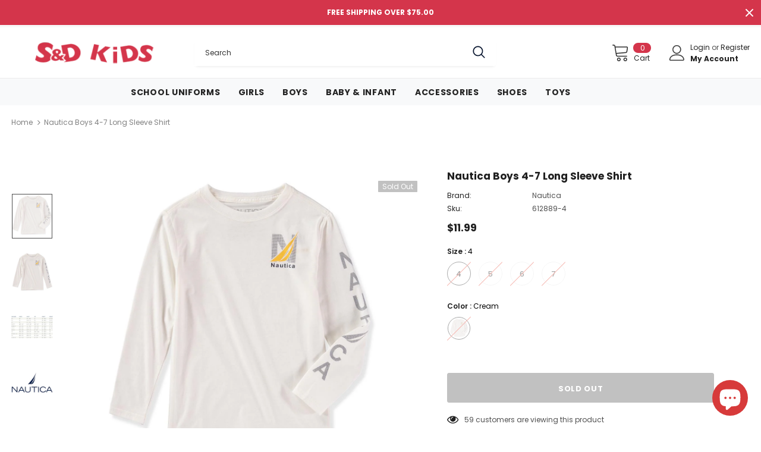

--- FILE ---
content_type: text/plain; charset=utf-8
request_url: https://events.getsitectrl.com/api/v1/events?query=variant%3D42179465838821
body_size: 558
content:
{"id":"66fecc100f74cfeb","user_id":"66fecc100fbd0a91","time":1769445802045,"token":"1769445802.82c68eef870ecced15f8f44d4f1889fb.b722b54ea91503459aa4201b934fe3f4","geo":{"ip":"18.222.50.161","geopath":"147015:147763:220321:","geoname_id":4509177,"longitude":-83.0061,"latitude":39.9625,"postal_code":"43215","city":"Columbus","region":"Ohio","state_code":"OH","country":"United States","country_code":"US","timezone":"America/New_York"},"ua":{"platform":"Desktop","os":"Mac OS","os_family":"Mac OS X","os_version":"10.15.7","browser":"Other","browser_family":"ClaudeBot","browser_version":"1.0","device":"Spider","device_brand":"Spider","device_model":"Desktop"},"utm":{}}

--- FILE ---
content_type: text/javascript
request_url: https://www.sndkids.com/cdn/shop/t/62/assets/boost-pfs-instant-search.js?v=723156378417206141660153914
body_size: -735
content:
var boostPFSInstantSearchConfig={search:{suggestionPosition:"right"}};(function(){BoostPFS.inject(this),SearchInput.prototype.customizeInstantSearch=function(suggestionElement,searchElement,searchBoxId){suggestionElement||(suggestionElement=this.$uiMenuElement),searchElement||(searchElement=this.$element),searchBoxId||(searchBoxId=this.id)}})();
//# sourceMappingURL=/cdn/shop/t/62/assets/boost-pfs-instant-search.js.map?v=723156378417206141660153914


--- FILE ---
content_type: text/javascript; charset=utf-8
request_url: https://www.sndkids.com/products/nautica-boys-4-7-long-sleeve-shirt-268575.js
body_size: 884
content:
{"id":7498631381221,"title":"Nautica Boys 4-7 Long Sleeve Shirt","handle":"nautica-boys-4-7-long-sleeve-shirt-268575","description":"\u003cp\u003eDrawing from the essence of the water and the currents of the world, Nautica is a global lifestyle brand that creates style that’s iconic, yet modern and innovative in its fit, feel and function.\u003c\/p\u003e\u003cul\u003e\n\u003cli\u003eLong Sleeve Screen Print Graphic T-Shirt\u003c\/li\u003e\n\u003cli\u003eCrew Neck Style Shirt with Modern Logo\u003c\/li\u003e\n\u003cli\u003e85% cotton, 15% rayon\u003c\/li\u003e\n\u003cli\u003eMachine wash\u003c\/li\u003e\n\u003cli\u003eStyle: 25NSFEB33E-107-CF6\u003c\/li\u003e\n\u003c\/ul\u003e","published_at":"2021-12-07T16:21:27-05:00","created_at":"2021-12-07T16:21:27-05:00","vendor":"Nautica","type":"Long Sleeve Casual Shirts","tags":["2-20","Boys","Clothing","Kids","Long Sleeve Casual Shirt","Tops"],"price":1199,"price_min":1199,"price_max":1199,"available":false,"price_varies":false,"compare_at_price":0,"compare_at_price_min":0,"compare_at_price_max":0,"compare_at_price_varies":false,"variants":[{"id":42179465838821,"title":"4 \/ Cream","option1":"4","option2":"Cream","option3":null,"sku":"612889-4","requires_shipping":true,"taxable":true,"featured_image":{"id":36293349376229,"product_id":7498631381221,"position":1,"created_at":"2021-12-07T16:21:28-05:00","updated_at":"2021-12-07T16:21:28-05:00","alt":"Nautica Boys 4-7 Long Sleeve Shirt","width":1000,"height":1042,"src":"https:\/\/cdn.shopify.com\/s\/files\/1\/0074\/8712\/7609\/products\/fine_CRM_268575-612889.jpg?v=1638912088","variant_ids":[42179465838821,42179465871589,42179465937125,42179465969893]},"available":false,"name":"Nautica Boys 4-7 Long Sleeve Shirt - 4 \/ Cream","public_title":"4 \/ Cream","options":["4","Cream"],"price":1199,"weight":91,"compare_at_price":null,"inventory_management":"shopify","barcode":"194753975798","featured_media":{"alt":"Nautica Boys 4-7 Long Sleeve Shirt","id":28843040080101,"position":1,"preview_image":{"aspect_ratio":0.96,"height":1042,"width":1000,"src":"https:\/\/cdn.shopify.com\/s\/files\/1\/0074\/8712\/7609\/products\/fine_CRM_268575-612889.jpg?v=1638912088"}},"requires_selling_plan":false,"selling_plan_allocations":[]},{"id":42179465871589,"title":"5 \/ Cream","option1":"5","option2":"Cream","option3":null,"sku":"612889-5","requires_shipping":true,"taxable":true,"featured_image":{"id":36293349376229,"product_id":7498631381221,"position":1,"created_at":"2021-12-07T16:21:28-05:00","updated_at":"2021-12-07T16:21:28-05:00","alt":"Nautica Boys 4-7 Long Sleeve Shirt","width":1000,"height":1042,"src":"https:\/\/cdn.shopify.com\/s\/files\/1\/0074\/8712\/7609\/products\/fine_CRM_268575-612889.jpg?v=1638912088","variant_ids":[42179465838821,42179465871589,42179465937125,42179465969893]},"available":false,"name":"Nautica Boys 4-7 Long Sleeve Shirt - 5 \/ Cream","public_title":"5 \/ Cream","options":["5","Cream"],"price":1199,"weight":91,"compare_at_price":null,"inventory_management":"shopify","barcode":"194753975781","featured_media":{"alt":"Nautica Boys 4-7 Long Sleeve Shirt","id":28843040080101,"position":1,"preview_image":{"aspect_ratio":0.96,"height":1042,"width":1000,"src":"https:\/\/cdn.shopify.com\/s\/files\/1\/0074\/8712\/7609\/products\/fine_CRM_268575-612889.jpg?v=1638912088"}},"requires_selling_plan":false,"selling_plan_allocations":[]},{"id":42179465937125,"title":"6 \/ Cream","option1":"6","option2":"Cream","option3":null,"sku":"612889-6","requires_shipping":true,"taxable":true,"featured_image":{"id":36293349376229,"product_id":7498631381221,"position":1,"created_at":"2021-12-07T16:21:28-05:00","updated_at":"2021-12-07T16:21:28-05:00","alt":"Nautica Boys 4-7 Long Sleeve Shirt","width":1000,"height":1042,"src":"https:\/\/cdn.shopify.com\/s\/files\/1\/0074\/8712\/7609\/products\/fine_CRM_268575-612889.jpg?v=1638912088","variant_ids":[42179465838821,42179465871589,42179465937125,42179465969893]},"available":false,"name":"Nautica Boys 4-7 Long Sleeve Shirt - 6 \/ Cream","public_title":"6 \/ Cream","options":["6","Cream"],"price":1199,"weight":91,"compare_at_price":null,"inventory_management":"shopify","barcode":"194753975774","featured_media":{"alt":"Nautica Boys 4-7 Long Sleeve Shirt","id":28843040080101,"position":1,"preview_image":{"aspect_ratio":0.96,"height":1042,"width":1000,"src":"https:\/\/cdn.shopify.com\/s\/files\/1\/0074\/8712\/7609\/products\/fine_CRM_268575-612889.jpg?v=1638912088"}},"requires_selling_plan":false,"selling_plan_allocations":[]},{"id":42179465969893,"title":"7 \/ Cream","option1":"7","option2":"Cream","option3":null,"sku":"612889-7","requires_shipping":true,"taxable":true,"featured_image":{"id":36293349376229,"product_id":7498631381221,"position":1,"created_at":"2021-12-07T16:21:28-05:00","updated_at":"2021-12-07T16:21:28-05:00","alt":"Nautica Boys 4-7 Long Sleeve Shirt","width":1000,"height":1042,"src":"https:\/\/cdn.shopify.com\/s\/files\/1\/0074\/8712\/7609\/products\/fine_CRM_268575-612889.jpg?v=1638912088","variant_ids":[42179465838821,42179465871589,42179465937125,42179465969893]},"available":false,"name":"Nautica Boys 4-7 Long Sleeve Shirt - 7 \/ Cream","public_title":"7 \/ Cream","options":["7","Cream"],"price":1199,"weight":91,"compare_at_price":0,"inventory_management":"shopify","barcode":"194753975804","featured_media":{"alt":"Nautica Boys 4-7 Long Sleeve Shirt","id":28843040080101,"position":1,"preview_image":{"aspect_ratio":0.96,"height":1042,"width":1000,"src":"https:\/\/cdn.shopify.com\/s\/files\/1\/0074\/8712\/7609\/products\/fine_CRM_268575-612889.jpg?v=1638912088"}},"requires_selling_plan":false,"selling_plan_allocations":[]}],"images":["\/\/cdn.shopify.com\/s\/files\/1\/0074\/8712\/7609\/products\/fine_CRM_268575-612889.jpg?v=1638912088","\/\/cdn.shopify.com\/s\/files\/1\/0074\/8712\/7609\/products\/612889_ALT.jpg?v=1638912143","\/\/cdn.shopify.com\/s\/files\/1\/0074\/8712\/7609\/products\/612889_ALT2.jpg?v=1638912144","\/\/cdn.shopify.com\/s\/files\/1\/0074\/8712\/7609\/products\/612889_ALT3.jpg?v=1638912146"],"featured_image":"\/\/cdn.shopify.com\/s\/files\/1\/0074\/8712\/7609\/products\/fine_CRM_268575-612889.jpg?v=1638912088","options":[{"name":"Size","position":1,"values":["4","5","6","7"]},{"name":"Color","position":2,"values":["Cream"]}],"url":"\/products\/nautica-boys-4-7-long-sleeve-shirt-268575","media":[{"alt":"Nautica Boys 4-7 Long Sleeve Shirt","id":28843040080101,"position":1,"preview_image":{"aspect_ratio":0.96,"height":1042,"width":1000,"src":"https:\/\/cdn.shopify.com\/s\/files\/1\/0074\/8712\/7609\/products\/fine_CRM_268575-612889.jpg?v=1638912088"},"aspect_ratio":0.96,"height":1042,"media_type":"image","src":"https:\/\/cdn.shopify.com\/s\/files\/1\/0074\/8712\/7609\/products\/fine_CRM_268575-612889.jpg?v=1638912088","width":1000},{"alt":null,"id":28843044536549,"position":2,"preview_image":{"aspect_ratio":1.063,"height":1500,"width":1594,"src":"https:\/\/cdn.shopify.com\/s\/files\/1\/0074\/8712\/7609\/products\/612889_ALT.jpg?v=1638912143"},"aspect_ratio":1.063,"height":1500,"media_type":"image","src":"https:\/\/cdn.shopify.com\/s\/files\/1\/0074\/8712\/7609\/products\/612889_ALT.jpg?v=1638912143","width":1594},{"alt":null,"id":28843044667621,"position":3,"preview_image":{"aspect_ratio":1.881,"height":370,"width":696,"src":"https:\/\/cdn.shopify.com\/s\/files\/1\/0074\/8712\/7609\/products\/612889_ALT2.jpg?v=1638912144"},"aspect_ratio":1.881,"height":370,"media_type":"image","src":"https:\/\/cdn.shopify.com\/s\/files\/1\/0074\/8712\/7609\/products\/612889_ALT2.jpg?v=1638912144","width":696},{"alt":null,"id":28843045093605,"position":4,"preview_image":{"aspect_ratio":2.0,"height":1575,"width":3150,"src":"https:\/\/cdn.shopify.com\/s\/files\/1\/0074\/8712\/7609\/products\/612889_ALT3.jpg?v=1638912146"},"aspect_ratio":2.0,"height":1575,"media_type":"image","src":"https:\/\/cdn.shopify.com\/s\/files\/1\/0074\/8712\/7609\/products\/612889_ALT3.jpg?v=1638912146","width":3150}],"requires_selling_plan":false,"selling_plan_groups":[]}